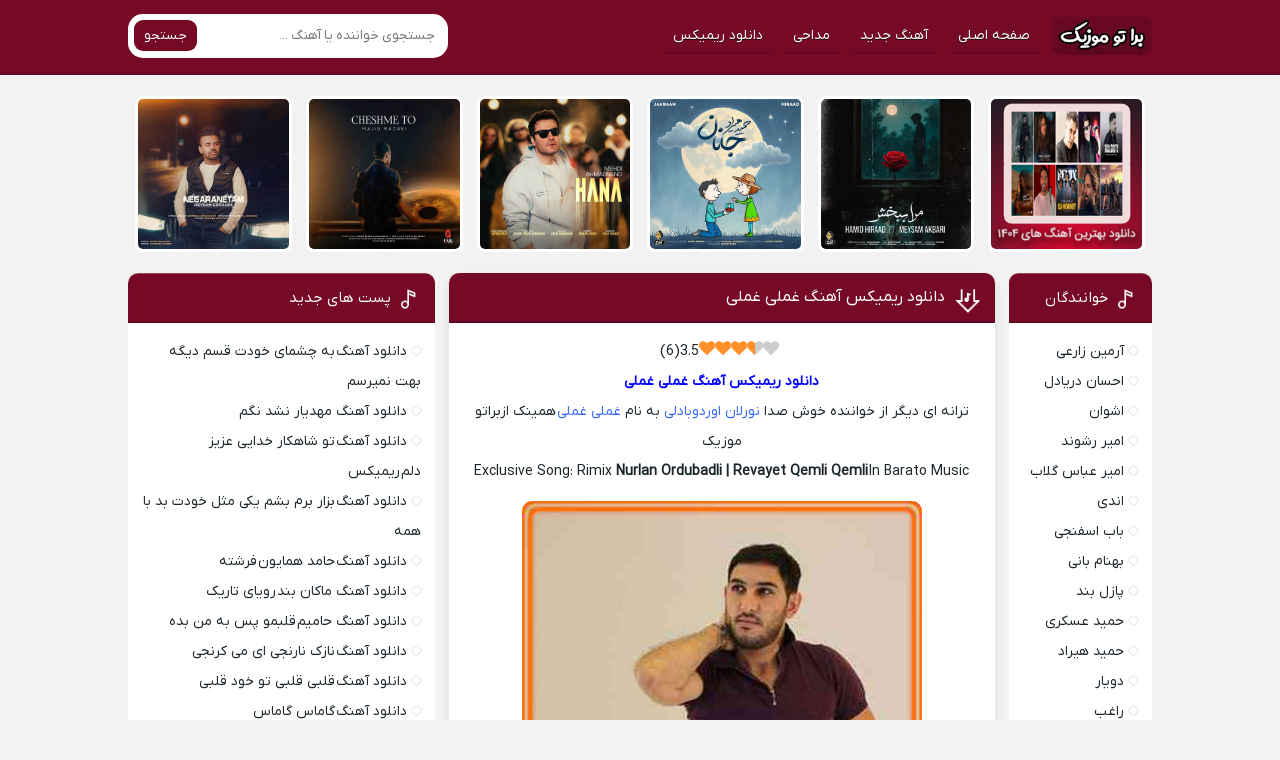

--- FILE ---
content_type: text/html; charset=UTF-8
request_url: https://baratomusic.ir/1350/nurlan-ordubadli-revayet-qemli-rimix/
body_size: 9744
content:
<!DOCTYPE html><html dir="rtl" lang="fa-IR"><head><meta charset="UTF-8"><meta name="viewport" content="width=device-width, initial-scale=1"><title>دانلود ریمیکس آهنگ غملی غملی - براتو موزیک</title><meta name='robots' content='index, follow, max-image-preview:large, max-snippet:-1, max-video-preview:-1' /><style>img:is([sizes="auto" i],[sizes^="auto," i]){contain-intrinsic-size:3000px 1500px}</style><link rel="preload" href="https://baratomusic.ir/wp-content/plugins/rate-my-post/public/css/fonts/ratemypost.ttf" type="font/ttf" as="font" crossorigin="anonymous"><meta name="description" content="دانلود ریمیکس آهنگ غملی غملی نورلان اوردوبادلی به نام غملی غملی ♬ گاپلیپ امیدسوزلیه قلبیم ینه غملی ♫ غملی ♪♪" /><link rel="canonical" href="https://baratomusic.ir/1350/nurlan-ordubadli-revayet-qemli-rimix/" /><meta property="og:locale" content="fa_IR" /><meta property="og:type" content="article" /><meta property="og:title" content="دانلود ریمیکس آهنگ غملی غملی" /><meta property="og:description" content="دانلود ریمیکس آهنگ غملی غملی نورلان اوردوبادلی به نام غملی غملی ♬ گاپلیپ امیدسوزلیه قلبیم ینه غملی ♫ غملی ♪♪" /><meta property="og:url" content="https://baratomusic.ir/1350/nurlan-ordubadli-revayet-qemli-rimix/" /><meta property="og:site_name" content="براتو موزیک" /><meta property="article:published_time" content="2020-10-05T15:30:54+00:00" /><meta property="article:modified_time" content="2020-10-05T16:15:58+00:00" /><meta property="og:image" content="https://baratomusic.ir/wp-content/uploads/2020/10/Nurlan-Ordubadli-Qemli-Qemli.jpg" /><meta property="og:image:width" content="400" /><meta property="og:image:height" content="400" /><meta property="og:image:type" content="image/jpeg" /><meta name="author" content="براتو موزیک" /><meta name="twitter:card" content="summary_large_image" /><meta name="twitter:label1" content="نوشته‌شده بدست" /><meta name="twitter:data1" content="براتو موزیک" /> <script type="application/ld+json" class="yoast-schema-graph">{"@context":"https://schema.org","@graph":[{"@type":"WebPage","@id":"https://baratomusic.ir/1350/nurlan-ordubadli-revayet-qemli-rimix/","url":"https://baratomusic.ir/1350/nurlan-ordubadli-revayet-qemli-rimix/","name":"دانلود ریمیکس آهنگ غملی غملی - براتو موزیک","isPartOf":{"@id":"http://baratomusic.ir/#website"},"primaryImageOfPage":{"@id":"https://baratomusic.ir/1350/nurlan-ordubadli-revayet-qemli-rimix/#primaryimage"},"image":{"@id":"https://baratomusic.ir/1350/nurlan-ordubadli-revayet-qemli-rimix/#primaryimage"},"thumbnailUrl":"https://baratomusic.ir/wp-content/uploads/2020/10/Nurlan-Ordubadli-Qemli-Qemli.jpg","datePublished":"2020-10-05T15:30:54+00:00","dateModified":"2020-10-05T16:15:58+00:00","author":{"@id":"http://baratomusic.ir/#/schema/person/cbc45a3d0fe0731656635b0308e0baa3"},"description":"دانلود ریمیکس آهنگ غملی غملی نورلان اوردوبادلی به نام غملی غملی ♬ گاپلیپ امیدسوزلیه قلبیم ینه غملی ♫ غملی ♪♪","breadcrumb":{"@id":"https://baratomusic.ir/1350/nurlan-ordubadli-revayet-qemli-rimix/#breadcrumb"},"inLanguage":"fa-IR","potentialAction":[{"@type":"ReadAction","target":["https://baratomusic.ir/1350/nurlan-ordubadli-revayet-qemli-rimix/"]}]},{"@type":"ImageObject","inLanguage":"fa-IR","@id":"https://baratomusic.ir/1350/nurlan-ordubadli-revayet-qemli-rimix/#primaryimage","url":"https://baratomusic.ir/wp-content/uploads/2020/10/Nurlan-Ordubadli-Qemli-Qemli.jpg","contentUrl":"https://baratomusic.ir/wp-content/uploads/2020/10/Nurlan-Ordubadli-Qemli-Qemli.jpg","width":400,"height":400,"caption":"دانلود ریمیکس آهنگ غملی غملی"},{"@type":"BreadcrumbList","@id":"https://baratomusic.ir/1350/nurlan-ordubadli-revayet-qemli-rimix/#breadcrumb","itemListElement":[{"@type":"ListItem","position":1,"name":"خانه","item":"http://baratomusic.ir/"},{"@type":"ListItem","position":2,"name":"دانلود ریمیکس آهنگ غملی غملی"}]},{"@type":"WebSite","@id":"http://baratomusic.ir/#website","url":"http://baratomusic.ir/","name":"براتو موزیک","description":"سایت دانلود آهنگ جدید {شاد ، عاشقانه ، غمگین }","potentialAction":[{"@type":"SearchAction","target":{"@type":"EntryPoint","urlTemplate":"http://baratomusic.ir/?s={search_term_string}"},"query-input":{"@type":"PropertyValueSpecification","valueRequired":true,"valueName":"search_term_string"}}],"inLanguage":"fa-IR"},{"@type":"Person","@id":"http://baratomusic.ir/#/schema/person/cbc45a3d0fe0731656635b0308e0baa3","name":"براتو موزیک","image":{"@type":"ImageObject","inLanguage":"fa-IR","@id":"http://baratomusic.ir/#/schema/person/image/","url":"https://secure.gravatar.com/avatar/42983f2227a815c43420f6f0c96367aabb17f48e063a8911db170426463410ea?s=96&d=mm&r=g","contentUrl":"https://secure.gravatar.com/avatar/42983f2227a815c43420f6f0c96367aabb17f48e063a8911db170426463410ea?s=96&d=mm&r=g","caption":"براتو موزیک"},"sameAs":["https://baratomusic.ir"]}]}</script> <link rel="alternate" type="application/rss+xml" title="براتو موزیک &raquo; دانلود ریمیکس آهنگ غملی غملی خوراک دیدگاه‌ها" href="https://baratomusic.ir/1350/nurlan-ordubadli-revayet-qemli-rimix/feed/" /><link data-optimized="1" rel='stylesheet' id='rate-my-post-css' href='https://baratomusic.ir/wp-content/litespeed/css/609aed01227865f6dbbd9e89efe2bb5c.css?ver=2bb5c' type='text/css' media='all' /><link data-optimized="1" rel='stylesheet' id='style-css' href='https://baratomusic.ir/wp-content/litespeed/css/933b240407282617e9c98c4588d4dc03.css?ver=4dc03' type='text/css' media='all' /><link rel="https://api.w.org/" href="https://baratomusic.ir/wp-json/" /><link rel="alternate" title="JSON" type="application/json" href="https://baratomusic.ir/wp-json/wp/v2/posts/1350" /><link rel='shortlink' href='https://baratomusic.ir/?p=1350' /><link rel="alternate" title="oEmbed (JSON)" type="application/json+oembed" href="https://baratomusic.ir/wp-json/oembed/1.0/embed?url=https%3A%2F%2Fbaratomusic.ir%2F1350%2Fnurlan-ordubadli-revayet-qemli-rimix%2F" /><link rel="alternate" title="oEmbed (XML)" type="text/xml+oembed" href="https://baratomusic.ir/wp-json/oembed/1.0/embed?url=https%3A%2F%2Fbaratomusic.ir%2F1350%2Fnurlan-ordubadli-revayet-qemli-rimix%2F&#038;format=xml" /><link rel="icon" type="image/png" href=" https://baratomusic.ir/wp-content/themes/baratomusic1.4/assets/favicon.png"><meta name="theme-color" content="#750926"><style>body{--body--hue:#f2f2f2;--main--hue:#750926;--hover--hue:#e90f59;--note--hue:#d33;--notea--hue:#fff}@font-face{font-family:iranyekan;font-style:normal;font-weight:400;src:url(https://baratomusic.ir/wp-content/themes/baratomusic1.4/assets/fonts/iranyekan.woff) format("woff"),url(https://baratomusic.ir/wp-content/themes/baratomusic1.4/assets/fonts/iranyekan.woff2) format("woff2");font-display:swap}body,input,button,textarea,h1,h2,h3,h4,h5,h6{font-family:iranyekan}body{background:var(--body--hue);font-size:14px}input,button,textarea{14px}.width{max-width:1024px}.header,.search button,.posts header,.sbox header,.mpagenavi a:hover,.mpagenavi .current,.posts .more:hover,.singers a,.boxdownload a,.vebeetpre,.vebeetnext,.commentsfrom button,.answer .chdr strong b{background:var(--main--hue)}.the_content{text-align:center}</style><style type="text/css">.broken_link,a.broken_link{text-decoration:line-through}</style><link rel="icon" href="https://baratomusic.ir/wp-content/uploads/2022/08/logo-barato.png" sizes="32x32" /><link rel="icon" href="https://baratomusic.ir/wp-content/uploads/2022/08/logo-barato.png" sizes="192x192" /><link rel="apple-touch-icon" href="https://baratomusic.ir/wp-content/uploads/2022/08/logo-barato.png" /><meta name="msapplication-TileImage" content="https://baratomusic.ir/wp-content/uploads/2022/08/logo-barato.png" /></head><body><header class="header"><div class="width flex"><nav class="flex"><a class="textlogo txlg2" style="background-image: url(https://baratomusic.ir/wp-content/uploads/2022/08/logo-barato.png);" href="https://baratomusic.ir" title="براتو موزیک" rel="home"><span>براتو موزیک</span></a><ul class="flex"><li><a href="https://baratomusic.ir/">صفحه اصلی</a></li><li><a href="https://baratomusic.ir/category/music/">آهنگ جدید</a></li><li><a href="https://baratomusic.ir/category/madahi/">مداحی</a></li><li><a href="https://baratomusic.ir/category/remix/">دانلود ریمیکس</a></li></ul></nav><form class="search flex" method="get" action="https://baratomusic.ir">
<input name="s" value="" placeholder="جستجوی خواننده یا آهنگ ..." type="text" required="required" oninvalid="this.setCustomValidity('لطفا متنی برای جستجو انتخاب کنيد')" oninput="setCustomValidity('')">
<button>جستجو</button></form></div></header><div class="specials width"><ul class="flex"><li><a href="https://baratomusic.ir/12317/ahang-1404/" title="دانلود بهترین آهنگ های جدید 1404">
<img width="96" height="96" src="https://baratomusic.ir/wp-content/uploads/2025/05/best-200.jpg" class="attachment-thumbnail size-thumbnail wp-post-image" alt="دانلود بهترین آهنگ های جدید 1404" title="دانلود بهترین آهنگ های جدید 1404" decoding="async" /><span>دانلود بهترین -  آهنگ های جدید 1404</span>
</a></li><li><a href="https://baratomusic.ir/12235/hamid-hiraad-mara-bebakhsh/" title="د‌انلود آهنگ حمید هیراد مرا ببخش">
<img width="96" height="96" src="https://baratomusic.ir/wp-content/uploads/2025/05/Hamid-Hiraad-Mara-Bebakhsh-Ft-Meysam-Akbari-1.jpg" class="attachment-thumbnail size-thumbnail wp-post-image" alt="د‌انلود آهنگ حمید هیراد مرا ببخش" title="د‌انلود آهنگ حمید هیراد مرا ببخش" decoding="async" /><span>حمید هیراد  - مرا ببخش</span>
</a></li><li><a href="https://baratomusic.ir/12154/hamid-hiraad-janan/" title="دانلود آهنگ کاش به دادم برسی به داد حالم برسی حمید هیراد">
<img width="96" height="96" src="https://baratomusic.ir/wp-content/uploads/2025/04/Hamid-Hiraad-Janan.jpg" class="attachment-thumbnail size-thumbnail wp-post-image" alt="دانلود آهنگ کاش به دادم برسی به داد حالم برسی حمید هیراد" title="دانلود آهنگ کاش به دادم برسی به داد حالم برسی حمید هیراد" decoding="async" /><span>آهنگ کاش به دادم برسی به داد حالم برسی حمید هیراد</span>
</a></li><li><a href="https://baratomusic.ir/12148/mehdi-ahmadvand-hana/" title="دانلود آهنگ حنا حنا چشم ابرو مشکی مهدی احمدوند">
<img width="96" height="96" src="https://baratomusic.ir/wp-content/uploads/2025/01/Mehdi-Ahmadvand-Hana.jpg" class="attachment-thumbnail size-thumbnail wp-post-image" alt="دانلود آهنگ حنا حنا چشم ابرو مشکی مهدی احمدوند" title="دانلود آهنگ حنا حنا چشم ابرو مشکی مهدی احمدوند" decoding="async" /><span>آهنگ حنا حنا چشم ابرو مشکی مهدی احمدوند</span>
</a></li><li><a href="https://baratomusic.ir/12121/majid-razavi-cheshme-to/" title="دانلود آهنگ میزنی چشمک مثل یه ستاره طلایی مجید رضوی">
<img width="96" height="96" src="https://baratomusic.ir/wp-content/uploads/2025/01/Majid-Razavi-Cheshme-To.jpg" class="attachment-thumbnail size-thumbnail wp-post-image" alt="دانلود آهنگ میزنی چشمک مثل یه ستاره طلایی مجید رضوی" title="دانلود آهنگ میزنی چشمک مثل یه ستاره طلایی مجید رضوی" decoding="async" /><span>آهنگ میزنی چشمک مثل یه ستاره طلایی مجید رضوی</span>
</a></li><li><a href="https://baratomusic.ir/12102/meysam-ebrahimi-negaranetam/" title="دانلود آهنگ نگرانتم جای گل تو کیفت پره دارو کنه میثم ابراهیمی">
<img width="96" height="96" src="https://baratomusic.ir/wp-content/uploads/2024/11/Meysam-Ebrahimi-Negaranetam.jpg" class="attachment-thumbnail size-thumbnail wp-post-image" alt="دانلود آهنگ نگرانتم جای گل تو کیفت پره دارو کنه میثم ابراهیمی" title="دانلود آهنگ نگرانتم جای گل تو کیفت پره دارو کنه میثم ابراهیمی" decoding="async" /><span>آهنگ نگرانتم جای گل تو کیفت پره دارو کنه میثم ابراهیمی</span>
</a></li></ul></div><div class="width flex2"><div class="mright flex"><div class="mcenter"><article class="posts"><header><h1><a title="دانلود ریمیکس آهنگ غملی غملی" rel="bookmark" href="https://baratomusic.ir/1350/nurlan-ordubadli-revayet-qemli-rimix/">دانلود ریمیکس آهنگ غملی غملی</a></h1></header><div class="the_content"><div  class="rmp-results-widget js-rmp-results-widget js-rmp-results-widget--1350 "  data-post-id="1350"><div class="rmp-results-widget__visual-rating">    <i class="js-rmp-results-icon rmp-icon rmp-icon--ratings rmp-icon--heart rmp-icon--full-highlight"></i><i class="js-rmp-results-icon rmp-icon rmp-icon--ratings rmp-icon--heart rmp-icon--full-highlight"></i><i class="js-rmp-results-icon rmp-icon rmp-icon--ratings rmp-icon--heart rmp-icon--full-highlight"></i><i class="js-rmp-results-icon rmp-icon rmp-icon--ratings rmp-icon--heart rmp-icon--half-highlight js-rmp-replace-half-star"></i><i class="js-rmp-results-icon rmp-icon rmp-icon--ratings rmp-icon--heart "></i></div><div class="rmp-results-widget__avg-rating">    <span class="js-rmp-avg-rating">      3.5    </span></div><div class="rmp-results-widget__vote-count">    (<span class="js-rmp-vote-count">6</span>)</div></div><p style="text-align: center;"><span style="color: #0000ff;"><strong>دانلود ریمیکس آهنگ غملی غملی </strong></span></p><p style="text-align: center;">ترانه ای دیگر از خواننده خوش صدا <span style="color: #3366ff;">نورلان اوردوبادلی</span> به نام <span style="color: #3366ff;">غملی غملی</span> همینک ازبراتو موزیک</p><p style="text-align: center;">Exclusive Song: Rimix <strong>Nurlan Ordubadli | Revayet Qemli Qemli </strong>In Barato Music</p><p style="text-align: center;"><img fetchpriority="high" decoding="async" class="alignnone size-full wp-image-1351" src="https://baratomusic.ir/wp-content/uploads/2020/10/Nurlan-Ordubadli-Qemli-Qemli.jpg" alt="دانلود ریمیکس آهنگ غملی غملی " width="400" height="400" srcset="https://baratomusic.ir/wp-content/uploads/2020/10/Nurlan-Ordubadli-Qemli-Qemli.jpg 400w, https://baratomusic.ir/wp-content/uploads/2020/10/Nurlan-Ordubadli-Qemli-Qemli-20x20.jpg 20w" sizes="(max-width: 400px) 100vw, 400px" /></p><p style="text-align: center;"><span id="more-1350"></span></p><h3 style="text-align: center;">دانلود ریمیکس آهنگ غملی غملی</h3><p style="text-align: center;">»───♫♫●||●♫♫───«</p><p style="text-align: center;"><span style="color: #3366ff;">متن <strong><a style="color: #3366ff;" href="https://baratomusic.ir/category/music/">آهنگ جدید</a></strong> نورلان اوردوبادلی به نام غملی غملی</span></p><p style="text-align: center;">»───♫♫●|<strong>Baratomusic</strong>|●♫♫───«</p><p style="text-align: center;">♬ گاپلیپ امیدسوزلیه قلبیم ینه غملی ♫ غملی ♪♪<br />
♬ شکایت الیر اله منن ♩ منه غملی ♫ غملی ♪♪<br />
♬ ینه آچیرام غملی ♫ مشقتلی ♫ عمر دفترین ♪♪<br />
♬ یغمیشام عمروم بو کچیک دفتره سنین ♪♪<br />
♬ ینه سنی ♫ خاطرلایرام باشکا بیر عالمدیم ♪♪<br />
♬ گول نچه قریور سوزوز منده او گورکندیم ♪♪<br />
♬ گل بو یانان ♩ قلبمی ♫ اوز دماملالارینان ♩ سویود ♪♪<br />
♬ گل کی ♫ پوزولسون ♩ بو داخلیمدکی ♫ سسیز توشوت ♪♪</p><p style="text-align: center;"><img decoding="async" class="alignnone wp-image-74 " src="https://baratomusic.ir/wp-content/uploads/2020/06/barato3.jpg" alt="دانلود آهنگ من واسه خودم که زندگی نکردم بابک جهانبخش" width="348" height="60" srcset="https://baratomusic.ir/wp-content/uploads/2020/06/barato3.jpg 400w, https://baratomusic.ir/wp-content/uploads/2020/06/barato3-20x3.jpg 20w" sizes="(max-width: 348px) 100vw, 348px" /></p><p style="text-align: center;">♬ اما بو بیر خیالدی ♫ گولوم یوخ یوخ اوزاغلارداسان ♪♪<br />
♬ آرتیخ اوزاغلاردان ♩ اوزاغ چوخ چوخ اوزاغلارداسان ♪♪<br />
♬ گاپلیپ امیدسوزلیه قلبیم ینه غملی ♫ غملی ♪♪<br />
♬ شکایت الیر منن ♩ منه غملی ♫ غملی ♪♪<br />
♬ ینه آچیرام غملی ♫ مشقتلی ♫ عمر دفترین ♪♪<br />
♬ یغمیشام عمرم بو گیچی ♫ دفتره دردی ♫ سنین ♪♪<br />
♬ ینی ♫ سنی ♫ خاطرلیرام باشکا بیر عالم دیم ♪♪<br />
♬ گول نجه گورویورسا سوسوز منده او گوگندیم ♪♪</p><p style="text-align: center;">»───♫♫●|●|●♫♫───«</p><div  class="rmp-widgets-container rmp-wp-plugin rmp-main-container js-rmp-widgets-container js-rmp-widgets-container--1350 "  data-post-id="1350"><div class="rmp-rating-widget js-rmp-rating-widget"><p class="rmp-heading rmp-heading--subtitle">        این پست چند تا قلب داره؟</p><div class="rmp-rating-widget__icons"><ul class="rmp-rating-widget__icons-list js-rmp-rating-icons-list"><li class="rmp-rating-widget__icons-list__icon js-rmp-rating-item" data-descriptive-rating="Not at all useful" data-value="1">              <i class="js-rmp-rating-icon rmp-icon rmp-icon--ratings rmp-icon--heart rmp-icon--full-highlight"></i></li><li class="rmp-rating-widget__icons-list__icon js-rmp-rating-item" data-descriptive-rating="Somewhat useful" data-value="2">              <i class="js-rmp-rating-icon rmp-icon rmp-icon--ratings rmp-icon--heart rmp-icon--full-highlight"></i></li><li class="rmp-rating-widget__icons-list__icon js-rmp-rating-item" data-descriptive-rating="Useful" data-value="3">              <i class="js-rmp-rating-icon rmp-icon rmp-icon--ratings rmp-icon--heart rmp-icon--full-highlight"></i></li><li class="rmp-rating-widget__icons-list__icon js-rmp-rating-item" data-descriptive-rating="Fairly useful" data-value="4">              <i class="js-rmp-rating-icon rmp-icon rmp-icon--ratings rmp-icon--heart rmp-icon--half-highlight js-rmp-replace-half-star"></i></li><li class="rmp-rating-widget__icons-list__icon js-rmp-rating-item" data-descriptive-rating="Very useful" data-value="5">              <i class="js-rmp-rating-icon rmp-icon rmp-icon--ratings rmp-icon--heart "></i></li></ul></div><p class="rmp-rating-widget__hover-text js-rmp-hover-text"></p>    <button class="rmp-rating-widget__submit-btn rmp-btn js-submit-rating-btn">      Submit Rating    </button><p class="rmp-rating-widget__results js-rmp-results ">      میانگین امتیاز: <span class="rmp-rating-widget__results__rating js-rmp-avg-rating">3.5</span> / 5. تعداد آرا: <span class="rmp-rating-widget__results__votes js-rmp-vote-count">6</span></p><p class="rmp-rating-widget__not-rated js-rmp-not-rated rmp-rating-widget__not-rated--hidden">      هیچ امتیازی تاکنون داده نشده !</p><p class="rmp-rating-widget__msg js-rmp-msg"></p></div>   <script type="application/ld+json">{"@context":"http://schema.org","@type":"MusicPlaylist","aggregateRating":{"@type":"AggregateRating","bestRating":"5","ratingCount":"6","ratingValue":"3.5"},"image":"https://baratomusic.ir/wp-content/uploads/2020/10/Nurlan-Ordubadli-Qemli-Qemli.jpg","name":"\u062f\u0627\u0646\u0644\u0648\u062f \u0631\u06cc\u0645\u06cc\u06a9\u0633 \u0622\u0647\u0646\u06af \u063a\u0645\u0644\u06cc \u063a\u0645\u0644\u06cc","description":"\u062f\u0627\u0646\u0644\u0648\u062f \u0631\u06cc\u0645\u06cc\u06a9\u0633 \u0622\u0647\u0646\u06af \u063a\u0645\u0644\u06cc \u063a\u0645\u0644\u06cc"}</script> </div></div><div  class="rmp-widgets-container rmp-wp-plugin rmp-main-container js-rmp-widgets-container js-rmp-widgets-container--1350 "  data-post-id="1350"><div class="rmp-rating-widget js-rmp-rating-widget"><p class="rmp-heading rmp-heading--subtitle">        این پست چند تا قلب داره؟</p><div class="rmp-rating-widget__icons"><ul class="rmp-rating-widget__icons-list js-rmp-rating-icons-list"><li class="rmp-rating-widget__icons-list__icon js-rmp-rating-item" data-descriptive-rating="Not at all useful" data-value="1">              <i class="js-rmp-rating-icon rmp-icon rmp-icon--ratings rmp-icon--heart rmp-icon--full-highlight"></i></li><li class="rmp-rating-widget__icons-list__icon js-rmp-rating-item" data-descriptive-rating="Somewhat useful" data-value="2">              <i class="js-rmp-rating-icon rmp-icon rmp-icon--ratings rmp-icon--heart rmp-icon--full-highlight"></i></li><li class="rmp-rating-widget__icons-list__icon js-rmp-rating-item" data-descriptive-rating="Useful" data-value="3">              <i class="js-rmp-rating-icon rmp-icon rmp-icon--ratings rmp-icon--heart rmp-icon--full-highlight"></i></li><li class="rmp-rating-widget__icons-list__icon js-rmp-rating-item" data-descriptive-rating="Fairly useful" data-value="4">              <i class="js-rmp-rating-icon rmp-icon rmp-icon--ratings rmp-icon--heart rmp-icon--half-highlight js-rmp-replace-half-star"></i></li><li class="rmp-rating-widget__icons-list__icon js-rmp-rating-item" data-descriptive-rating="Very useful" data-value="5">              <i class="js-rmp-rating-icon rmp-icon rmp-icon--ratings rmp-icon--heart "></i></li></ul></div><p class="rmp-rating-widget__hover-text js-rmp-hover-text"></p>    <button class="rmp-rating-widget__submit-btn rmp-btn js-submit-rating-btn">      Submit Rating    </button><p class="rmp-rating-widget__results js-rmp-results ">      میانگین امتیاز: <span class="rmp-rating-widget__results__rating js-rmp-avg-rating">3.5</span> / 5. تعداد آرا: <span class="rmp-rating-widget__results__votes js-rmp-vote-count">6</span></p><p class="rmp-rating-widget__not-rated js-rmp-not-rated rmp-rating-widget__not-rated--hidden">      هیچ امتیازی تاکنون داده نشده !</p><p class="rmp-rating-widget__msg js-rmp-msg"></p></div>   <script type="application/ld+json">{"@context":"http://schema.org","@type":"MusicPlaylist","aggregateRating":{"@type":"AggregateRating","bestRating":"5","ratingCount":"6","ratingValue":"3.5"},"image":"https://baratomusic.ir/wp-content/uploads/2020/10/Nurlan-Ordubadli-Qemli-Qemli.jpg","name":"\u062f\u0627\u0646\u0644\u0648\u062f \u0631\u06cc\u0645\u06cc\u06a9\u0633 \u0622\u0647\u0646\u06af \u063a\u0645\u0644\u06cc \u063a\u0645\u0644\u06cc","description":"\u062f\u0627\u0646\u0644\u0648\u062f \u0631\u06cc\u0645\u06cc\u06a9\u0633 \u0622\u0647\u0646\u06af \u063a\u0645\u0644\u06cc \u063a\u0645\u0644\u06cc"}</script> </div><div class="yekta"><div id="pos-article-display-61868"></div></div><ul class="dl-box"></ul><div class="boxdownload">
<span class="player">پخش آنلاین موزیک </span><audio preload="none" src="http://dl.baratomusic.ir/music/1399/4/nurlan_ordubadli_revayet_qemli qemli remix.mp3" controls="controls">مرورگر شما از Player ساپورت نمی کند.</audio><a title="دانلود آهنگ با کیفیت عالی 320" href="http://dl.baratomusic.ir/music/1399/4/nurlan_ordubadli_revayet_qemli qemli remix.mp3">دانلود آهنگ با کیفیت عالی 320</a><a title="دانلود آهنگ با کیفیت خوب 128" href="http://dl.baratomusic.ir/music/1399/4/nurlan_ordubadli_revayet_qemli qemli remix.mp3">دانلود آهنگ با کیفیت خوب 128</a></div><footer class="flex"><div class="social scils flex"><h3>اشتراک گذاری در شبکه های اجتماعی</h3><a class="tlg" rel="nofollow" target="_blank" href="tg://msg_url?url=https://baratomusic.ir/1350/nurlan-ordubadli-revayet-qemli-rimix/">تلگرام</a><a class="whts" rel="nofollow" target="_blank" href="whatsapp://send?text=https://baratomusic.ir/1350/nurlan-ordubadli-revayet-qemli-rimix/">واتساپ</a><a class="lnd" rel="nofollow" target="_blank" href="https://www.linkedin.com/shareArticle?mini=true&amp;url=https://baratomusic.ir/1350/nurlan-ordubadli-revayet-qemli-rimix/">لینکدین</a><a class="twt" rel="nofollow" target="_blank" href="https://twitter.com/home?status=https://baratomusic.ir/1350/nurlan-ordubadli-revayet-qemli-rimix/">تویتر</a><a class="fbc" rel="nofollow" target="_blank" href="https://www.facebook.com/sharer/sharer.php?u=https://baratomusic.ir/1350/nurlan-ordubadli-revayet-qemli-rimix/">فیسوک</a></div><div class="shortlink"><h3>لینک کوتاه مطلب</h3><textarea onclick="javascript:this.select();" readonly="readonly">https://baratomusic.ir/?p=1350</textarea></div><ul class="flex"><li class="cat"><a href="https://baratomusic.ir/category/music/" rel="category tag">آهنگ جدید</a> ، <a href="https://baratomusic.ir/category/remix/" rel="category tag">دانلود ریمیکس</a></li><li class="time">5 اکتبر 2020</li><li class="views">695 بازدید</li></ul><h3 class="ctags flex">برچسب ها : <a href="https://baratomusic.ir/tag/turkish-song/" rel="tag">آهنگ ترکی</a> ، <a href="https://baratomusic.ir/tag/%d8%b1%db%8c%d9%85%db%8c%da%a9%d8%b3/" rel="tag">ریمیکس</a></h3></footer></article><div class="sbox"><header><h4>پست های پیشنهادی</h4></header><div class="specials spcls"><ul class="flex"><li><a href="https://baratomusic.ir/13008/afshin-azari-be-cheshmaye-khodet/" title="دانلود آهنگ به چشمای خودت قسم دیگه بهت نمیرسم">
<img width="96" height="96" src="https://baratomusic.ir/wp-content/uploads/2025/12/Afshin-Azari-Be-Cheshmaye-Khodet.jpg" class="attachment-thumbnail size-thumbnail wp-post-image" alt="دانلود آهنگ به چشمای خودت قسم دیگه بهت نمیرسم" title="دانلود آهنگ به چشمای خودت قسم دیگه بهت نمیرسم" decoding="async" loading="lazy" /><span>دانلود آهنگ به چشمای خودت قسم دیگه بهت نمیرسم</span>
</a></li><li><a href="https://baratomusic.ir/13005/mahdyar-nashod-nagam/" title="دانلود آهنگ مهدیار نشد نگم">
<img width="96" height="96" src="https://baratomusic.ir/wp-content/uploads/2025/12/Mahdyar-Nashod-Nagam.jpg" class="attachment-thumbnail size-thumbnail wp-post-image" alt="دانلود آهنگ مهدیار نشد نگم" title="دانلود آهنگ مهدیار نشد نگم" decoding="async" loading="lazy" /><span> مهدیار  - نشد نگم</span>
</a></li><li><a href="https://baratomusic.ir/13001/remix-savash-shahkar-khoda/" title="دانلود آهنگ تو شاهکار خدایی عزیز دلم ریمیکس">
<img width="96" height="96" src="https://baratomusic.ir/wp-content/uploads/2025/12/Savash-Shahkar-Khoda.jpg" class="attachment-thumbnail size-thumbnail wp-post-image" alt="دانلود آهنگ تو شاهکار خدایی عزیز دلم ریمیکس" title="دانلود آهنگ تو شاهکار خدایی عزیز دلم ریمیکس" decoding="async" loading="lazy" /><span>دانلود آهنگ تو شاهکار خدایی عزیز دلم ریمیکس</span>
</a></li><li><a href="https://baratomusic.ir/12998/hamim-bezar-beram/" title="دانلود آهنگ بزار برم بشم یکی مثل خودت بد با همه">
<img width="96" height="96" src="https://baratomusic.ir/wp-content/uploads/2025/12/Hamim-Bezar-Beram.jpg" class="attachment-thumbnail size-thumbnail wp-post-image" alt="دانلود آهنگ بزار برم بشم یکی مثل خودت بد با همه" title="دانلود آهنگ بزار برم بشم یکی مثل خودت بد با همه" decoding="async" loading="lazy" /><span>دانلود آهنگ بزار برم بشم یکی مثل خودت بد با همه</span>
</a></li></ul></div></div></div><aside class="sidebar right"><section class="sbox"><header><h4>خوانندگان</h4></header><ul><li><a href="https://baratomusic.ir/singer/%d8%a2%d8%b1%d9%85%db%8c%d9%86-%d8%b2%d8%a7%d8%b1%d8%b9%db%8c/" title="دانلود همه آهنگ های آرمین زارعی">آرمین زارعی</a></li><li><a href="https://baratomusic.ir/singer/%d8%a7%d8%ad%d8%b3%d8%a7%d9%86-%d8%af%d8%b1%db%8c%d8%a7%d8%af%d9%84/" title="دانلود همه آهنگ های احسان دریادل">احسان دریادل</a></li><li><a href="https://baratomusic.ir/singer/%d8%a7%d8%b4%d9%88%d8%a7%d9%86/" title="دانلود همه آهنگ های اشوان">اشوان</a></li><li><a href="https://baratomusic.ir/singer/%d8%a7%d9%85%db%8c%d8%b1-%d8%b1%d8%b4%d9%88%d9%86%d8%af/" title="دانلود همه آهنگ های امیر رشوند">امیر رشوند</a></li><li><a href="https://baratomusic.ir/singer/amir-abbas-golab/" title="دانلود همه آهنگ های امیر عباس گلاب">امیر عباس گلاب</a></li><li><a href="https://baratomusic.ir/singer/%d8%a7%d9%86%d8%af%db%8c/" title="دانلود همه آهنگ های اندی">اندی</a></li><li><a href="https://baratomusic.ir/singer/%d8%a8%d8%a7%d8%a8-%d8%a7%d8%b3%d9%81%d9%86%d8%ac%db%8c/" title="دانلود همه آهنگ های باب اسفنجی">باب اسفنجی</a></li><li><a href="https://baratomusic.ir/singer/%d8%a8%d9%87%d9%86%d8%a7%d9%85-%d8%a8%d8%a7%d9%86%db%8c/" title="دانلود همه آهنگ های بهنام بانی">بهنام بانی</a></li><li><a href="https://baratomusic.ir/singer/%d9%be%d8%a7%d8%b2%d9%84-%d8%a8%d9%86%d8%af/" title="دانلود همه آهنگ های پازل بند">پازل بند</a></li><li><a href="https://baratomusic.ir/singer/%d8%ad%d9%85%db%8c%d8%af-%d8%b9%d8%b3%da%a9%d8%b1%db%8c/" title="دانلود همه آهنگ های حمید عسکری">حمید عسکری</a></li><li><a href="https://baratomusic.ir/singer/%d8%ad%d9%85%db%8c%d8%af-%d9%87%db%8c%d8%b1%d8%a7%d8%af/" title="دانلود همه آهنگ های حمید هیراد">حمید هیراد</a></li><li><a href="https://baratomusic.ir/singer/%d8%af%d9%88%db%8c%d8%a7%d8%b1/" title="دانلود همه آهنگ های دویار">دویار</a></li><li><a href="https://baratomusic.ir/singer/%d8%b1%d8%a7%d8%ba%d8%a8/" title="دانلود همه آهنگ های راغب">راغب</a></li><li><a href="https://baratomusic.ir/singer/%d8%b1%d8%a7%d9%85%db%8c%d9%86-%d8%aa%d8%ac%d9%86%da%af%db%8c/" title="دانلود همه آهنگ های رامین تجنگی">رامین تجنگی</a></li><li><a href="https://baratomusic.ir/singer/%d8%b1%d8%b6%d8%a7-%d8%a8%d9%87%d8%b1%d8%a7%d9%85/" title="دانلود همه آهنگ های رضا بهرام">رضا بهرام</a></li><li><a href="https://baratomusic.ir/singer/%d8%b1%d8%b6%d8%a7-%d8%b5%d8%a7%d8%af%d9%82%db%8c/" title="دانلود همه آهنگ های رضا صادقی">رضا صادقی</a></li><li><a href="https://baratomusic.ir/singer/%d8%b1%d8%b6%d8%a7-%d9%85%d9%84%da%a9-%d8%b2%d8%a7%d8%af%d9%87/" title="دانلود همه آهنگ های رضا ملک زاده">رضا ملک زاده</a></li><li><a href="https://baratomusic.ir/singer/%d8%b3%d8%a7%d9%85%d8%a7%d9%86-%d8%ac%d9%84%db%8c%d9%84%db%8c/" title="دانلود همه آهنگ های سامان جلیلی">سامان جلیلی</a></li><li><a href="https://baratomusic.ir/singer/%d8%b3%d9%87%db%8c%d9%84-%d9%85%d9%87%d8%b1%d8%b2%d8%a7%d8%af%da%af%d8%a7%d9%86/" title="دانلود همه آهنگ های سهیل مهرزادگان">سهیل مهرزادگان</a></li><li><a href="https://baratomusic.ir/singer/%d8%b4%d8%a7%d8%af%d9%85%d9%87%d8%b1-%d8%b9%d9%82%db%8c%d9%84%db%8c/" title="دانلود همه آهنگ های شادمهر عقیلی">شادمهر عقیلی</a></li><li><a href="https://baratomusic.ir/singer/%d8%b4%d9%87%d8%a7%d8%a8-%d9%85%d8%b8%d9%81%d8%b1%db%8c/" title="دانلود همه آهنگ های شهاب مظفری">شهاب مظفری</a></li><li><a href="https://baratomusic.ir/singer/%d8%b9%d8%b1%d9%81%d8%a7%d9%86-%d8%b7%d9%87%d9%85%d8%a7%d8%b3%d8%a8%db%8c/" title="دانلود همه آهنگ های عرفان طهماسبی">عرفان طهماسبی</a></li><li><a href="https://baratomusic.ir/singer/ali-abdolmaleki/" title="دانلود همه آهنگ های علی عبدالمالکی">علی عبدالمالکی</a></li><li><a href="https://baratomusic.ir/singer/%d8%b9%d9%84%db%8c%d8%b1%d8%b6%d8%a7-%d8%b1%d9%88%d8%b2%da%af%d8%a7%d8%b1/" title="دانلود همه آهنگ های علیرضا روزگار">علیرضا روزگار</a></li><li><a href="https://baratomusic.ir/singer/%d8%b9%d9%84%db%8c%d8%b1%d8%b6%d8%a7-%d8%b7%d9%84%db%8c%d8%b3%da%86%db%8c/" title="دانلود همه آهنگ های علیرضا طلیسچی">علیرضا طلیسچی</a></li><li><a href="https://baratomusic.ir/singer/%d9%81%d8%b1%d8%b2%d8%a7%d8%af-%d9%81%d8%b1%d8%b2%db%8c%d9%86/" title="دانلود همه آهنگ های فرزاد فرزین">فرزاد فرزین</a></li><li><a href="https://baratomusic.ir/singer/%da%af%d8%b1%d8%b4%d8%a7-%d8%b1%d8%b6%d8%a7%db%8c%db%8c/" title="دانلود همه آهنگ های گرشا رضایی">گرشا رضایی</a></li><li><a href="https://baratomusic.ir/singer/%d9%85%d8%a7%da%a9%d8%a7%d9%86-%d8%a8%d9%86%d8%af/" title="دانلود همه آهنگ های ماکان بند">ماکان بند</a></li></ul></section></aside></div><aside class="sidebar left"><section class="sbox"><header><h4>پست های جدید</h4></header><ul><li><a href="https://baratomusic.ir/13008/afshin-azari-be-cheshmaye-khodet/" title="دانلود آهنگ به چشمای خودت قسم دیگه بهت نمیرسم">دانلود آهنگ به چشمای خودت قسم دیگه بهت نمیرسم</a></li><li><a href="https://baratomusic.ir/13005/mahdyar-nashod-nagam/" title="دانلود آهنگ مهدیار نشد نگم">دانلود آهنگ مهدیار نشد نگم</a></li><li><a href="https://baratomusic.ir/13001/remix-savash-shahkar-khoda/" title="دانلود آهنگ تو شاهکار خدایی عزیز دلم ریمیکس">دانلود آهنگ تو شاهکار خدایی عزیز دلم ریمیکس</a></li><li><a href="https://baratomusic.ir/12998/hamim-bezar-beram/" title="دانلود آهنگ بزار برم بشم یکی مثل خودت بد با همه">دانلود آهنگ بزار برم بشم یکی مثل خودت بد با همه</a></li><li><a href="https://baratomusic.ir/12995/hamed-homayoun-fereshte/" title="دانلود آهنگ حامد همایون فرشته">دانلود آهنگ حامد همایون فرشته</a></li><li><a href="https://baratomusic.ir/12992/macan-band-royaye-tarik/" title="دانلود آهنگ ماکان بند رویای تاریک">دانلود آهنگ ماکان بند رویای تاریک</a></li><li><a href="https://baratomusic.ir/12988/haamim-ghalbamo-pas-be-man-bede/" title="دانلود آهنگ حامیم قلبمو پس به من بده">دانلود آهنگ حامیم قلبمو پس به من بده</a></li><li><a href="https://baratomusic.ir/12985/sajjad-baghande-nazok-narenji/" title="دانلود آهنگ نازک نارنجی ای می کرنجی">دانلود آهنگ نازک نارنجی ای می کرنجی</a></li><li><a href="https://baratomusic.ir/12981/arsham-ghalbi-ghalbi/" title="دانلود آهنگ قلبی قلبی تو خود قلبی">دانلود آهنگ قلبی قلبی تو خود قلبی</a></li><li><a href="https://baratomusic.ir/12978/gamas-gamas/" title="دانلود آهنگ گاماس گاماس">دانلود آهنگ گاماس گاماس</a></li><li><a href="https://baratomusic.ir/12317/ahang-1404/" title="دانلود بهترین آهنگ های جدید 1404">دانلود بهترین آهنگ های جدید 1404</a></li><li><a href="https://baratomusic.ir/12972/ali-yasini-nemikhastam/" title="دانلود آهنگ جدید علی یاسینی به نام نمیخواستم">دانلود آهنگ جدید علی یاسینی به نام نمیخواستم</a></li><li><a href="https://baratomusic.ir/12969/mohsen-ebrahimzadeh-faryad/" title="دانلود آهنگ محسن ابراهیم زاده فریاد">دانلود آهنگ محسن ابراهیم زاده فریاد</a></li><li><a href="https://baratomusic.ir/12966/mehraad-jam-be-salamat/" title="دانلود آهنگ جدید مهراد جم به سلامت">دانلود آهنگ جدید مهراد جم به سلامت</a></li><li><a href="https://baratomusic.ir/12962/erfan-tahmasbi-ey-to-tamame-bodanam/" title="دانلود آهنگ ای تو تمام بودنم نگیر از قصه من بودنتو">دانلود آهنگ ای تو تمام بودنم نگیر از قصه من بودنتو</a></li><li><a href="https://baratomusic.ir/12959/raibod-cheghadr-ghashangi/" title="دانلود آهنگ چقدر قشنگی واسم همونی که میخواستم رایبد">دانلود آهنگ چقدر قشنگی واسم همونی که میخواستم رایبد</a></li><li><a href="https://baratomusic.ir/12956/hamid-hiraad-eshgh-bazan/" title="دانلود آهنگ جدید حمید هیراد عشق بازان">دانلود آهنگ جدید حمید هیراد عشق بازان</a></li><li><a href="https://baratomusic.ir/12953/jafar-saheb-in-bache-kiye/" title="دانلود آهنگ صاحب این بچه کیه نمیدونم اصلا این کیه">دانلود آهنگ صاحب این بچه کیه نمیدونم اصلا این کیه</a></li><li><a href="https://baratomusic.ir/12950/sheleleh/" title="دانلود آهنگ شه له له له له شه له له له">دانلود آهنگ شه له له له له شه له له له</a></li><li><a href="https://baratomusic.ir/12947/vinak-alan-chi/" title="دانلود آهنگ الان چی ویناک">دانلود آهنگ الان چی ویناک</a></li></ul></section><section class="sbox"><header><h4>تبلیغات متنی</h4></header><ul><li><a href="https://behtamusic.ir/">بهتا موزیک</a></li></ul></section></aside></div><footer class="footer"><div class="width flex2"><div class="footbox"><h5>آهنگ جدید</h5><ul><li><a title="دانلود آهنگ به چشمای خودت قسم دیگه بهت نمیرسم" href="https://baratomusic.ir/13008/afshin-azari-be-cheshmaye-khodet/">دانلود آهنگ به چشمای خودت قسم دیگه بهت نمیرسم</a></li><li><a title="دانلود آهنگ مهدیار نشد نگم" href="https://baratomusic.ir/13005/mahdyar-nashod-nagam/">دانلود آهنگ مهدیار نشد نگم</a></li><li><a title="دانلود آهنگ بزار برم بشم یکی مثل خودت بد با همه" href="https://baratomusic.ir/12998/hamim-bezar-beram/">دانلود آهنگ بزار برم بشم یکی مثل خودت بد با همه</a></li><li><a title="دانلود آهنگ حامد همایون فرشته" href="https://baratomusic.ir/12995/hamed-homayoun-fereshte/">دانلود آهنگ حامد همایون فرشته</a></li><li><a title="دانلود آهنگ ماکان بند رویای تاریک" href="https://baratomusic.ir/12992/macan-band-royaye-tarik/">دانلود آهنگ ماکان بند رویای تاریک</a></li></ul></div><div class="footbox"><h5>آهنگ قدیمی</h5><ul><li><a title="دانلود آهنگ من تو دستم یه قلب تو دستت یه تیر مهدی احمدوند" href="https://baratomusic.ir/10703/mehdi-ahmadvand-bi-hessi/">دانلود آهنگ من تو دستم یه قلب تو دستت یه تیر مهدی احمدوند</a></li><li><a title="دانلود آهنگ آهنگ بیا مستانه بر دنیا بخندیم" href="https://baratomusic.ir/10423/10423/">دانلود آهنگ آهنگ بیا مستانه بر دنیا بخندیم</a></li><li><a title="دانلود آهنگ این خونه زندون منه روزبه بمانی" href="https://baratomusic.ir/10315/roozbeh-bemani-bad-az-raftan/">دانلود آهنگ این خونه زندون منه روزبه بمانی</a></li><li><a title="دانلود اهنگ خوش رسیدی همچو می از هایده" href="https://baratomusic.ir/10222/khoshresidi/">دانلود اهنگ خوش رسیدی همچو می از هایده</a></li><li><a title="دانلود آهنگ ندونسته دلمو به غریبه سپردم شماعی زاده" href="https://baratomusic.ir/10039/hsn-shmaay-zadh-ghrybh/">دانلود آهنگ ندونسته دلمو به غریبه سپردم شماعی زاده</a></li></ul></div><div class="footbox"><h5>آلبوم</h5><ul><li><a title="دانلود آلبوم احسان خواجه امیری به نام این روزها" href="https://baratomusic.ir/12063/album-ehsan-khajeh-amiri-in-rooz-ha/">دانلود آلبوم احسان خواجه امیری به نام این روزها</a></li><li><a title="دانلود آهنگ مازندرانی شاد" href="https://baratomusic.ir/10282/music-shad-mazandarani/">دانلود آهنگ مازندرانی شاد</a></li><li><a title="دانلود آهنگ ترکی غمگین معروف اینستا" href="https://baratomusic.ir/9136/torki-instgram/">دانلود آهنگ ترکی غمگین معروف اینستا</a></li><li><a title="دانلود آهنگ ماه رمضان بی کلام" href="https://baratomusic.ir/7325/bikalam-ramazan/">دانلود آهنگ ماه رمضان بی کلام</a></li><li><a title="جدیدترین آهنگ گرشا رضایی ۱۴۰۰" href="https://baratomusic.ir/5898/music-by-garsha-rezaei1400/">جدیدترین آهنگ گرشا رضایی ۱۴۰۰</a></li></ul></div><div class="copyright"><p>تمامی حقوق مطالب برای موزیکیت محفوظ است و هرگونه کپی برداری بدون ذکر منبع ممنوع می باشد.</p><p><a rel="nofollow" href="https://vebeet.com" target="_blank" title="وبیت">وبیت</a></p></div></div></footer> <script type="speculationrules">{"prefetch":[{"source":"document","where":{"and":[{"href_matches":"\/*"},{"not":{"href_matches":["\/wp-*.php","\/wp-admin\/*","\/wp-content\/uploads\/*","\/wp-content\/*","\/wp-content\/plugins\/*","\/wp-content\/themes\/baratomusic1.4\/*","\/*\\?(.+)"]}},{"not":{"selector_matches":"a[rel~=\"nofollow\"]"}},{"not":{"selector_matches":".no-prefetch, .no-prefetch a"}}]},"eagerness":"conservative"}]}</script> <script data-optimized="1" type="text/javascript" id="rate-my-post-js-extra">var rmp_frontend={"admin_ajax":"https:\/\/baratomusic.ir\/wp-admin\/admin-ajax.php","postID":"1350","noVotes":"\u0647\u06cc\u0686 \u0627\u0645\u062a\u06cc\u0627\u0632\u06cc \u062a\u0627\u06a9\u0646\u0648\u0646 \u062f\u0627\u062f\u0647 \u0646\u0634\u062f\u0647 !","cookie":"\u0634\u0645\u0627 \u0642\u0628\u0644\u0627\u064b \u0631\u0623\u06cc \u062f\u0627\u062f\u0647 \u0627\u06cc\u062f! \u0627\u06cc\u0646 \u0631\u0623\u06cc \u062d\u0633\u0627\u0628 \u0646\u0645\u06cc \u0634\u0648\u062f!","afterVote":"\u0645\u0645\u0646\u0648\u0646 \u0627\u0632 \u0627\u0645\u062a\u06cc\u0627\u0632 \u0634\u0645\u0627","notShowRating":"1","social":"1","feedback":"1","cookieDisable":"1","emptyFeedback":"Please insert your feedback in the box above!","hoverTexts":"2","preventAccidental":"1","grecaptcha":"1","siteKey":"","votingPriv":"1","loggedIn":"","positiveThreshold":"2","ajaxLoad":"1","disableClearCache":"1","nonce":"d496fc6010","is_not_votable":"false"}</script> <script data-optimized="1" type="text/javascript" src="https://baratomusic.ir/wp-content/litespeed/js/0165545c53c69fa9a90c9326382a1f2b.js?ver=a1f2b" id="rate-my-post-js"></script> <script data-optimized="1" type="text/javascript" id="wp-postviews-cache-js-extra">var viewsCacheL10n={"admin_ajax_url":"https:\/\/baratomusic.ir\/wp-admin\/admin-ajax.php","nonce":"3fbc5e3e84","post_id":"1350"}</script> <script data-optimized="1" type="text/javascript" src="https://baratomusic.ir/wp-content/litespeed/js/d2d1f8dd7e4fdf8e4691cb65de9767a5.js?ver=767a5" id="wp-postviews-cache-js"></script> <script>!function(e,t,n){e.yektanetAnalyticsObject=n,e[n]=e[n]||function(){e[n].q.push(arguments)},e[n].q=e[n].q||[];var a=t.getElementsByTagName("head")[0],r=new Date,c="https://cdn.yektanet.com/superscript/bVj4aJLG/native-baratomusic.ir-21125/yn_pub.js?v="+r.getFullYear().toString()+"0"+r.getMonth()+"0"+r.getDate()+"0"+r.getHours(),s=t.createElement("link");s.rel="preload",s.as="script",s.href=c,a.appendChild(s);var l=t.createElement("script");l.async=!0,l.src=c,a.appendChild(l)}(window,document,"yektanet")</script>  <script async src="https://www.googletagmanager.com/gtag/js?id=G-4SJN72NHW2"></script> <script>window.dataLayer = window.dataLayer || [];
  function gtag(){dataLayer.push(arguments);}
  gtag('js', new Date());

  gtag('config', 'G-4SJN72NHW2');</script> </body></html>
<!-- Page optimized by LiteSpeed Cache @2025-12-30 19:32:33 -->

<!-- Page cached by LiteSpeed Cache 7.7 on 2025-12-30 19:32:33 -->